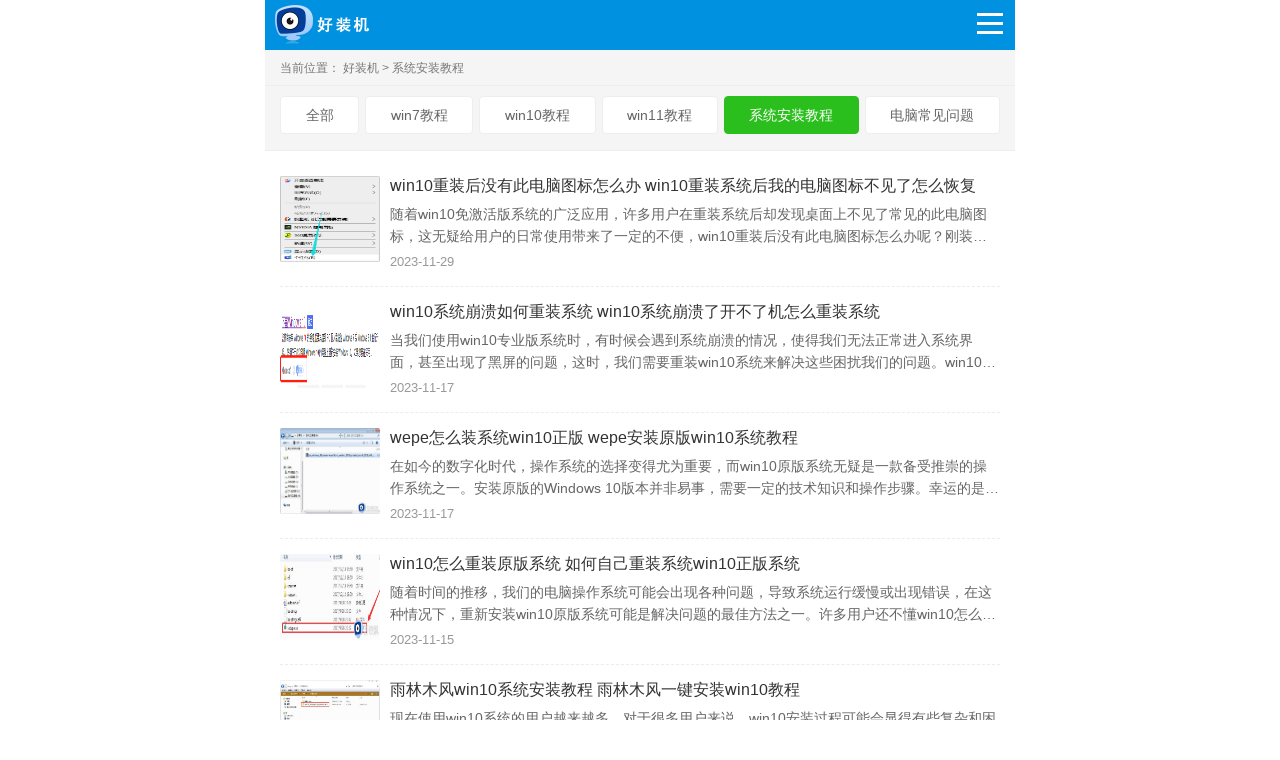

--- FILE ---
content_type: text/html; charset=utf-8
request_url: https://m.haozhuangji.com/xtjc/xtazjc/
body_size: 6209
content:
<!DOCTYPE html>
<html>
	<head>
		<meta charset="UTF-8">
		<meta name="viewport" content="width=device-width, initial-scale=1.0, maximum-scale=1.0, user-scalable=0">
		<meta name="applicable-device" content="mobile" />
		<meta name="apple-mobile-web-app-capable" content="yes">
		<meta name="apple-mobile-web-app-status-bar-style" content="black">
		<meta name="format-detection" content="telephone=no">		
		<title>系统安装教程_笔记本怎么重装系统_电脑一键重装系统_好装机</title>		
		<meta name="keywords" content="系统安装教程,笔记本怎么重装系统,电脑一键重装系统"/>
		<meta name="description" content="好装机系统安装教程栏目教大家电脑系统安装方法，比如笔记本怎么重装系统，电脑一键重装系统，怎么安装双系统等，让电脑小白也能学会自己安装win10/win7等系统。"/>
		<link type="text/css" rel="stylesheet" href="https://www.haozhuangji.com/statics/mobile/css/mobile.css">		
		<link rel="canonical" href="https://www.haozhuangji.com/xtjc/xtazjc/" />		
	</head>

		<body>
			<div class="header">
			<div class="head-top">
				<a href="/" class="logo"></a>
				<a href="javascript:void(0)" class="nav-btn"><span></span></a>
			</div>
			<div class="nav-list cl">
				<ul>
					<li><a  href="/xtjc/">系统教程</a></li>
					<li><a  href="/win7/">win7系统</a></li>
					<li><a  href="/win10/">win10系统</a></li>
					<li><a  href="/win11/">win11系统</a></li>
					<li><a  href="/helpcenter/">帮助中心</a></li>
					
				</ul>
			</div>
		</div><div class="part-gray cl">
			<div class="location">
				<p>
					当前位置：
					<a href="/">好装机</a>系统安装教程</p>
			</div>

			<div class="subtype-box">
				<div class="sub-nav cl">
					<a href="https://m.haozhuangji.com/xtjc/">全部</a>
											<a href="https://m.haozhuangji.com/xtjc/win7/" >win7教程</a>
											<a href="https://m.haozhuangji.com/xtjc/win10/" >win10教程</a>
											<a href="https://m.haozhuangji.com/xtjc/win11/" >win11教程</a>
											<a href="https://m.haozhuangji.com/xtjc/xtazjc/"  class="cur" >系统安装教程</a>
											<a href="https://m.haozhuangji.com/xtjc/dnwt/" >电脑常见问题</a>
						
				</div>
			</div>
		</div>

		<div class="sys-list2 cl">
			<!--20条数据-->
			<ul class="cl">
														<li>
						<a href="https://m.haozhuangji.com/xtjc/173637416.html" title="win10重装后没有此电脑图标怎么办 win10重装系统后我的电脑图标不见了怎么恢复" rel="nofollow" class="link-ico">
							<img src="https://img.haozhuangji.com/upload/image/2023112229/1345/1701236704786964769101.jpg" alt="win10重装后没有此电脑图标怎么办 win10重装系统后我的电脑图标不见了怎么恢复">
						</a>
						<div class="inf">
							<a href="https://m.haozhuangji.com/xtjc/173637416.html" class="link-name">win10重装后没有此电脑图标怎么办 win10重装系统后我的电脑图标不见了怎么恢复</a>
							<p class="txt">随着win10免激活版系统的广泛应用，许多用户在重装系统后却发现桌面上不见了常见的此电脑图标，这无疑给用户的日常使用带来了一定的不便，win10重装后没有此电脑图标怎么办呢？刚装好的win10系统默认没有此电脑图标，需要手动设置显示出来，本文将为大家介绍win10重装系统后我的电脑图标不见了怎么恢复的方法。</p>
							<p class="time">2023-11-29</p>
						</div>
					</li>
										<li>
						<a href="https://m.haozhuangji.com/xtjc/115336405.html" title="win10系统崩溃如何重装系统 win10系统崩溃了开不了机怎么重装系统" rel="nofollow" class="link-ico">
							<img src="https://img.haozhuangji.com/upload/image/2023112209/1845/169952670613630623489.png" alt="win10系统崩溃如何重装系统 win10系统崩溃了开不了机怎么重装系统">
						</a>
						<div class="inf">
							<a href="https://m.haozhuangji.com/xtjc/115336405.html" class="link-name">win10系统崩溃如何重装系统 win10系统崩溃了开不了机怎么重装系统</a>
							<p class="txt">当我们使用win10专业版系统时，有时候会遇到系统崩溃的情况，使得我们无法正常进入系统界面，甚至出现了黑屏的问题，这时，我们需要重装win10系统来解决这些困扰我们的问题。win10系统崩溃如何重装系统呢？接下来让我们来探讨一下win10系统崩溃了开不了机怎么重装系统的方法。</p>
							<p class="time">2023-11-17</p>
						</div>
					</li>
										<li>
						<a href="https://m.haozhuangji.com/xtjc/101136384.html" title="wepe怎么装系统win10正版 wepe安装原版win10系统教程" rel="nofollow" class="link-ico">
							<img src="https://img.haozhuangji.com/upload/image/2023112216/1845/170013150478489143241.png" alt="wepe怎么装系统win10正版 wepe安装原版win10系统教程">
						</a>
						<div class="inf">
							<a href="https://m.haozhuangji.com/xtjc/101136384.html" class="link-name">wepe怎么装系统win10正版 wepe安装原版win10系统教程</a>
							<p class="txt">在如今的数字化时代，操作系统的选择变得尤为重要，而win10原版系统无疑是一款备受推崇的操作系统之一。安装原版的Windows 10版本并非易事，需要一定的技术知识和操作步骤。幸运的是，有了wepe软件的帮助，我们可以简化这一过程。wepe怎么装系统win10正版呢？下面将为大家详细介绍wepe安装原版win10系统教程。</p>
							<p class="time">2023-11-17</p>
						</div>
					</li>
										<li>
						<a href="https://m.haozhuangji.com/xtjc/160736213.html" title="win10怎么重装原版系统 如何自己重装系统win10正版系统" rel="nofollow" class="link-ico">
							<img src="https://img.haozhuangji.com/upload/image/2023112215/1545/1700034305487836479523.png" alt="win10怎么重装原版系统 如何自己重装系统win10正版系统">
						</a>
						<div class="inf">
							<a href="https://m.haozhuangji.com/xtjc/160736213.html" class="link-name">win10怎么重装原版系统 如何自己重装系统win10正版系统</a>
							<p class="txt">随着时间的推移，我们的电脑操作系统可能会出现各种问题，导致系统运行缓慢或出现错误，在这种情况下，重新安装win10原版系统可能是解决问题的最佳方法之一。许多用户还不懂win10怎么重装原版系统，在本文中，我们将介绍如何自己重装系统win10正版系统的教程。</p>
							<p class="time">2023-11-15</p>
						</div>
					</li>
										<li>
						<a href="https://m.haozhuangji.com/xtjc/112035815.html" title="雨林木风win10系统安装教程 雨林木风一键安装win10教程" rel="nofollow" class="link-ico">
							<img src="https://img.haozhuangji.com/upload/image/2023112209/1845/1699526703841135702a.jpg" alt="雨林木风win10系统安装教程 雨林木风一键安装win10教程">
						</a>
						<div class="inf">
							<a href="https://m.haozhuangji.com/xtjc/112035815.html" class="link-name">雨林木风win10系统安装教程 雨林木风一键安装win10教程</a>
							<p class="txt">现在使用win10系统的用户越来越多，对于很多用户来说，win10安装过程可能会显得有些复杂和困难，好在雨林木风win10系统安装步骤并不复杂，雨林木风win10系统安装教程通过图文步骤为用户提供了一步步的安装指导，帮助用户轻松完成系统的安装。接下来就一起来看看雨林木风一键安装win10教程。</p>
							<p class="time">2023-11-10</p>
						</div>
					</li>
										<li>
						<a href="https://m.haozhuangji.com/xtjc/095835803.html" title="win10官方安装教程u盘安装步骤 用u盘安装win10系统安装教程图解" rel="nofollow" class="link-ico">
							<img src="https://img.haozhuangji.com/upload/image/2023112209/1845/169952670613630623489.png" alt="win10官方安装教程u盘安装步骤 用u盘安装win10系统安装教程图解">
						</a>
						<div class="inf">
							<a href="https://m.haozhuangji.com/xtjc/095835803.html" class="link-name">win10官方安装教程u盘安装步骤 用u盘安装win10系统安装教程图解</a>
							<p class="txt">电脑是我们生活中不可或缺的工具之一，而操作系统作为电脑的灵魂，其选择和安装对于电脑的使用体验至关重要。win10官方系统作为目前最新且功能强大的操作系统之一，备受用户追捧。很多人对于win10官方安装教程u盘安装步骤并不了解，本文将为大家详细介绍如何用u盘安装win10系统安装教程图解，帮助大家轻松掌握安装步骤。</p>
							<p class="time">2023-11-10</p>
						</div>
					</li>
										<li>
						<a href="https://m.haozhuangji.com/xtjc/173232417.html" title="如何硬盘安装win10系统 硬盘安装器安装win10图文步骤" rel="nofollow" class="link-ico">
							<img src="https://img.haozhuangji.com/upload/2023/09/27/1731/169580711164107548120.png" alt="如何硬盘安装win10系统 硬盘安装器安装win10图文步骤">
						</a>
						<div class="inf">
							<a href="https://m.haozhuangji.com/xtjc/173232417.html" class="link-name">如何硬盘安装win10系统 硬盘安装器安装win10图文步骤</a>
							<p class="txt">现在越来越多的小伙伴选择安装主流的win10系统64位，大部分的安装教程都是需要使用u盘等工具，有些用户觉得麻烦打算直接硬盘安装，但是又不懂如何硬盘安装win10系统，其实我们可以使用硬盘安装工具nt6 hdd installer来安装，下面就来学习下硬盘安装器安装win10图文步骤。</p>
							<p class="time">2023-09-27</p>
						</div>
					</li>
										<li>
						<a href="https://m.haozhuangji.com/xtjc/140429453.html" title="win11系统安装出错的修复方法 win11安装时错误怎么办" rel="nofollow" class="link-ico">
							<img src="https://img.haozhuangji.com/upload/2023/08/28/1401/16932025012915375433.png" alt="win11系统安装出错的修复方法 win11安装时错误怎么办">
						</a>
						<div class="inf">
							<a href="https://m.haozhuangji.com/xtjc/140429453.html" class="link-name">win11系统安装出错的修复方法 win11安装时错误怎么办</a>
							<p class="txt">在win11操作系统推出之后已经过去了很长的时间，很多用户都将自己的电脑系统升级成了win11操作系统，或者直接安装win11操作系统，但是有些用户在安装win11电脑的时候却发现安装出错了，今天小编就教大家win11系统安装出错的修复方法，如果你刚好遇到这个问题，跟着小编一起来操作吧。</p>
							<p class="time">2023-08-28</p>
						</div>
					</li>
										<li>
						<a href="https://m.haozhuangji.com/xtjc/134728276.html" title="如何绕过tpm限制安装win11系统 win11怎么绕过tmp进行安装方法" rel="nofollow" class="link-ico">
							<img src="https://img.haozhuangji.com/upload/image/2023082215/1245/1692074703374461498363.jpg" alt="如何绕过tpm限制安装win11系统 win11怎么绕过tmp进行安装方法">
						</a>
						<div class="inf">
							<a href="https://m.haozhuangji.com/xtjc/134728276.html" class="link-name">如何绕过tpm限制安装win11系统 win11怎么绕过tmp进行安装方法</a>
							<p class="txt">微软对于安装win11正式版提出了严格的限制，其中之一就是必须拥有TPM（可信平台模块）2.0芯片。这导致了许多不符合要求的设备无法升级到Win11系统。一些技术爱好者尝试绕过TPM限制，以便在不满足硬件要求的计算机上安装Win11。如何绕过tpm限制安装win11系统？我们可以借助注册表来实现，下面就来学习win11怎么绕过tmp进行安装方法。</p>
							<p class="time">2023-08-15</p>
						</div>
					</li>
										<li>
						<a href="https://m.haozhuangji.com/xtjc/162028189.html" title="优启通u盘装win7系统教程图解 优启通u盘装系统教程win7" rel="nofollow" class="link-ico">
							<img src="https://img.haozhuangji.com/upload/2023/08/14/1620/1692001240014949361016.jpg" alt="优启通u盘装win7系统教程图解 优启通u盘装系统教程win7">
						</a>
						<div class="inf">
							<a href="https://m.haozhuangji.com/xtjc/162028189.html" class="link-name">优启通u盘装win7系统教程图解 优启通u盘装系统教程win7</a>
							<p class="txt">优启通是装机人员比较常用的一款u盘启动盘制作工具，可以按照各种版本的windows系统。用户打算使用EasyU优启通来安装win7旗舰版系统，但是找不到优启通u盘装win7系统教程图解，于是就来找小编咨询具体的安装步骤，所以本文小编就来和大家介绍优启通u盘装系统教程win7。</p>
							<p class="time">2023-08-14</p>
						</div>
					</li>
										<li>
						<a href="https://m.haozhuangji.com/xtjc/113128119.html" title="苹果电脑安装win11操作系统的方法 怎么在苹果电脑上安装win11系统" rel="nofollow" class="link-ico">
							<img src="https://img.haozhuangji.com/upload/2023/08/14/1131/169198389634918269229.png" alt="苹果电脑安装win11操作系统的方法 怎么在苹果电脑上安装win11系统">
						</a>
						<div class="inf">
							<a href="https://m.haozhuangji.com/xtjc/113128119.html" class="link-name">苹果电脑安装win11操作系统的方法 怎么在苹果电脑上安装win11系统</a>
							<p class="txt">我们平时在使用电脑的时候都会选择使用mac电脑的苹果系统以及其他电脑的windows系统，但是有些用户由于工作需要，想要在苹果电脑上安装win11系统来使用双系统，却不知道具体的安装步骤，今天小编就教大家苹果电脑安装win11操作系统的方法，如果你刚好遇到这个问题，跟着小编一起来操作吧。</p>
							<p class="time">2023-08-14</p>
						</div>
					</li>
										<li>
						<a href="https://m.haozhuangji.com/xtjc/172328007.html" title="鸿蒙系统PC版安装教程详解 如何在普通电脑上安装鸿蒙系统" rel="nofollow" class="link-ico">
							<img src="https://img.haozhuangji.com/upload/image/2023082207/1445/1691390702924778787188.jpg" alt="鸿蒙系统PC版安装教程详解 如何在普通电脑上安装鸿蒙系统">
						</a>
						<div class="inf">
							<a href="https://m.haozhuangji.com/xtjc/172328007.html" class="link-name">鸿蒙系统PC版安装教程详解 如何在普通电脑上安装鸿蒙系统</a>
							<p class="txt">鸿蒙系统PC版安装教程详解，鸿蒙系统作为华为自主研发的操作系统，备受关注和期待，由于其目前仅面向华为设备，对于普通电脑用户而言，安装鸿蒙系统一直是一个难题。近日，有技术人员分享了一份详细的鸿蒙系统PC版安装教程，接下来就一起来了解如何在普通电脑上安装鸿蒙系统的方法。</p>
							<p class="time">2023-08-11</p>
						</div>
					</li>
										<li>
						<a href="https://m.haozhuangji.com/xtjc/111427371.html" title="win10补丁无法卸载导致打印机驱动安装失败怎么办" rel="nofollow" class="link-ico">
							<img src="https://img.haozhuangji.com/upload/2023/0807/20230807111621887.jpg" alt="win10补丁无法卸载导致打印机驱动安装失败怎么办">
						</a>
						<div class="inf">
							<a href="https://m.haozhuangji.com/xtjc/111427371.html" class="link-name">win10补丁无法卸载导致打印机驱动安装失败怎么办</a>
							<p class="txt">win10补丁无法卸载导致打印机驱动安装失败怎么办，在使用win10精简版系统时，会遇到无法卸载补丁导致打印机驱动安装失败的情况，当我们尝试卸载补丁后，却发现无法成功安装打印机驱动时，我们应该如何解决呢？在这篇文章中，无论您是遇到了无法卸载补丁导致打印机驱动安装失败的问题，还是卸载补丁后无法安装打印机驱动的困扰，本文都将为您提供有用的建议。</p>
							<p class="time">2023-08-07</p>
						</div>
					</li>
										<li>
						<a href="https://m.haozhuangji.com/xtjc/101627169.html" title="kb4474419补丁安装步骤 kb4474419补丁安装教程" rel="nofollow" class="link-ico">
							<img src="https://img.haozhuangji.com/upload/image/2023082203/1845/1691059503374778586239.jpg" alt="kb4474419补丁安装步骤 kb4474419补丁安装教程">
						</a>
						<div class="inf">
							<a href="https://m.haozhuangji.com/xtjc/101627169.html" class="link-name">kb4474419补丁安装步骤 kb4474419补丁安装教程</a>
							<p class="txt">电脑操作系统都需要经常安装补丁，因为它能够修复系统中的漏洞和错误，提高系统的稳定性和安全性，而kb4474419补丁作为Windows操作系统的一个重要更新，也不例外。本文将介绍kb4474419补丁安装步骤，帮助用户正确地进行补丁安装，以保障系统的正常运行和数据的安全性。接下来，我们将为大家详细介绍kb4474419补丁的安装过程。</p>
							<p class="time">2023-08-04</p>
						</div>
					</li>
										<li>
						<a href="https://m.haozhuangji.com/xtjc/151023929.html" title="无法启动windows firewall服务1079如何解决 无法启动windows firewall服务1079解决方法" rel="nofollow" class="link-ico">
							<img src="https://img.haozhuangji.com/upload/2023/06/28/1409/16879325810437123050.png" alt="无法启动windows firewall服务1079如何解决 无法启动windows firewall服务1079解决方法">
						</a>
						<div class="inf">
							<a href="https://m.haozhuangji.com/xtjc/151023929.html" class="link-name">无法启动windows firewall服务1079如何解决 无法启动windows firewall服务1079解决方法</a>
							<p class="txt">电脑使用一年半载之后，难免会遇上各种小问题，近期，有网友反馈电脑无法启动windows firewall服务，并且提示错误1079：此服务的账户不同于运行于同一进程上的其他服务的账户，给操作带来一定影响，怎么办？接下去来分享一下具体解决方法。</p>
							<p class="time">2023-06-28</p>
						</div>
					</li>
										<li>
						<a href="https://m.haozhuangji.com/xtjc/180923758.html" title="大白菜启动盘怎么进入pe界面 电脑开机怎么进入大白菜pe系统" rel="nofollow" class="link-ico">
							<img src="https://img.haozhuangji.com/upload/2023/06/26/1809/168777414783326678257.jpg" alt="大白菜启动盘怎么进入pe界面 电脑开机怎么进入大白菜pe系统">
						</a>
						<div class="inf">
							<a href="https://m.haozhuangji.com/xtjc/180923758.html" class="link-name">大白菜启动盘怎么进入pe界面 电脑开机怎么进入大白菜pe系统</a>
							<p class="txt">现在许多用户都学会自己使用u盘启动盘来给电脑装系统，比如大白菜启动盘就是比较常用的工具之一，制作好大白菜启动盘之后就要让电脑进pe。许多用户还不清楚大白菜启动盘怎么进入pe界面，其实电脑都支持快捷键来选择启动盘，下面就来学习下电脑开机怎么进入大白菜pe系统。</p>
							<p class="time">2023-06-26</p>
						</div>
					</li>
										<li>
						<a href="https://m.haozhuangji.com/xtjc/134922228.html" title="在哪关闭windows安全中心警报 彻底关闭windows安全中心警报的方法步骤" rel="nofollow" class="link-ico">
							<img src="https://img.haozhuangji.com/upload/2023/06/05/1149/168593698165322831537.png" alt="在哪关闭windows安全中心警报 彻底关闭windows安全中心警报的方法步骤">
						</a>
						<div class="inf">
							<a href="https://m.haozhuangji.com/xtjc/134922228.html" class="link-name">在哪关闭windows安全中心警报 彻底关闭windows安全中心警报的方法步骤</a>
							<p class="txt">电脑windows系统总弹出安全中心警报，提示一两次就可以了，如果每天都频繁弹出让人感到反感，在哪可以关闭windows安全中心警报？出现这种情况一般是防火墙为了安全提醒你打开重新启用，想要关闭windows安全中心警报提示，一起阅读下文步骤操作。</p>
							<p class="time">2023-06-05</p>
						</div>
					</li>
										<li>
						<a href="https://m.haozhuangji.com/xtjc/111119337.html" title="笔记本电脑重装系统怎么操作 新手如何重装笔记本电脑系统" rel="nofollow" class="link-ico">
							<img src="https://img.haozhuangji.com/upload/2020/1217/20201217105751769.png" alt="笔记本电脑重装系统怎么操作 新手如何重装笔记本电脑系统">
						</a>
						<div class="inf">
							<a href="https://m.haozhuangji.com/xtjc/111119337.html" class="link-name">笔记本电脑重装系统怎么操作 新手如何重装笔记本电脑系统</a>
							<p class="txt">对于一些刚接触笔记本电脑的用户来说，难免也会遇到系统运行出现故障需要进行重装的情况，今天小编就给大家带来笔记本电脑重装系统怎么操作，如果你刚好遇到这个问题，跟着小编一起来操作吧。</p>
							<p class="time">2023-04-23</p>
						</div>
					</li>
										<li>
						<a href="https://m.haozhuangji.com/xtjc/111218934.html" title="怎么从windows7升级到windows10 升级系统win7到win10的方法" rel="nofollow" class="link-ico">
							<img src="https://img.haozhuangji.com/upload/2023/04/17/1107/168170084792757824012.png" alt="怎么从windows7升级到windows10 升级系统win7到win10的方法">
						</a>
						<div class="inf">
							<a href="https://m.haozhuangji.com/xtjc/111218934.html" class="link-name">怎么从windows7升级到windows10 升级系统win7到win10的方法</a>
							<p class="txt">因为windows7系统已经停止服务了，很多人担心使用的过程中不安全，所以就想要升级到windows10系统，可是很多人不清楚怎么从windows7升级到windows10，可以到网上下载windows10镜像文件来进行安装，今天就由小编个大家讲述一下升级系统win7到win10的方法吧。</p>
							<p class="time">2023-04-17</p>
						</div>
					</li>
										<li>
						<a href="https://m.haozhuangji.com/xtjc/114917407.html" title="如何制作u盘pe启动盘 如何用u盘制作pe启动系统" rel="nofollow" class="link-ico">
							<img src="https://img.haozhuangji.com/upload/2023/03/16/1148/167893852351254753940.png" alt="如何制作u盘pe启动盘 如何用u盘制作pe启动系统">
						</a>
						<div class="inf">
							<a href="https://m.haozhuangji.com/xtjc/114917407.html" class="link-name">如何制作u盘pe启动盘 如何用u盘制作pe启动系统</a>
							<p class="txt">电脑时间长了就会出现问题，所以我们平时就要自己准备好一个u盘启动盘，在遇到系统故障时可以用来维护系统。现在更多的是制作pe启动盘，许多用户手上有u盘，但是不知道如何制作u盘pe启动盘，其实方法不难，比如可以使用纯净的微pe工具箱来一键制作，下面小编就来和大家分享如何用u盘制作pe启动系统的方法。</p>
							<p class="time">2023-03-16</p>
						</div>
					</li>
										

			</ul>
			<div class="page-num">
				<a class="a1">64条</a> <a href="/xtjc/xtazjc/" class="a1">上一页</a> <span>1</span> <a href="/xtjc/xtazjc/list_2.html">2</a> <a href="/xtjc/xtazjc/list_3.html">3</a> <a href="/xtjc/xtazjc/list_4.html">4</a> <a href="/xtjc/xtazjc/list_2.html" class="a1">下一页</a>			</div>
		</div>
		<div class="footer">
			<p>Copyright @ 2011 好装机</p>
</div>
<script src="https://cdn.staticfile.org/jquery/1.11.3/jquery.min.js"></script>
<script src="https://www.haozhuangji.com/statics/mobile/js/common.js"></script>
<script>
var _hmt = _hmt || [];
(function() {
  var hm = document.createElement("script");
  hm.src = "https://hm.baidu.com/hm.js?b3ede7db4d9d7465501d66172b318fd8";
  var s = document.getElementsByTagName("script")[0]; 
  s.parentNode.insertBefore(hm, s);
})();
</script>
<script>
(function(){
    var bp = document.createElement('script');
    bp.src = 'http://push.zhanzhang.baidu.com/push.js';
    var s = document.getElementsByTagName("script")[0];
    s.parentNode.insertBefore(bp, s);
})();
</script>	</body>

</html>

--- FILE ---
content_type: text/css
request_url: https://www.haozhuangji.com/statics/mobile/css/mobile.css
body_size: 5966
content:
/*基本样式*/
* { -moz-box-sizing: border-box; -webkit-box-sizing: border-box; box-sizing: border-box; }

body, dl, dd, p, form, h1, h2, h3, h4, h5, h6 { margin: 0; }

h1, h2, h3, h4, h5, h6 { font-weight: normal; }

ul,li { margin: 0; padding: 0; list-style-type: none; }

em, i { font-style: normal; }

table { border-collapse: collapse; border-spacing: 0; }

a { color: inherit; text-decoration: none; outline: none; }

img { border: 0; display: inline-block; vertical-align: top; font-size: 0; }

input, select, button, textarea { font-family: inherit; outline: 0; margin: 0; color: inherit; -webkit-appearance: none; }


input::-webkit-search-decoration, input::-webkit-search-cancel-button { display: none; }

input::-webkit-input-placeholder { color: #999; }


body { font-family: "-apple-system-font", "Helvetica Neue", "Helvetica", "sans-serif"; font-size: 14px; color: #3f4140; -webkit-tap-highlight-color: transparent;-webkit-text-size-adjust: 100%; }

html {font-size:625%;}
body {font-size: 0.14rem;line-height: 1.5;    font-family:  '\5FAE\8F6F\96C5\9ED1',Arial,'\5B8B\4F53',sans-serif;    outline: 0;color: #333;}

body {min-width: 320px;    min-height: 100%;    max-width: 750px;font-size: 0.14rem;margin:0 auto }

a{color: #333}
a:hover{color: #0092e0;}
.cl:after,.wrapper:after{content:" ";display:block;height:0;clear:both;visibility:hidden}
*html .cl{height:1%}
.header-nav .nav,.dot-list li{display: -webkit-box;    display: -webkit-flex;    display: flex;}
.header-top{justify-content : space-between}
.nav a,.dot-list li a{-webkit-box-flex: 1;    -webkit-flex: 1;    flex: 1;}



.header,.footer,.header-nav{width:100%;}
.wrapper{width:100%}



.header{position: relative;left: 0;top: 0;z-index: 8;width: 100%;transition: top 0.5s;-moz-transition: top 0.5s;-webkit-transition: top 0.5s;-o-transition: top 0.5s;}
.header .head-top{height:0.5rem;padding: 0.05rem 0.1rem;background: #0092e0;position: relative;width: 100%;}
.header .head-top .logo{float: left; width:1.3rem;height: 0.4rem;background: url(../images/logo.png) no-repeat;background-size: auto 0.4rem;}
.nav-btn{width: 0.5rem;;height: 100%;position: absolute;right: 0;top: 0;z-index: 6;}
.nav-btn::before, .nav-btn::after, .nav-btn span{width: 0.26rem;height: 0.03rem;background: #fff;position: absolute;right:0.12rem;}
.nav-btn::before{content: "";top: 0.13rem;}
.nav-btn span{top: 0.22rem;display: block;}
.nav-btn::after{content: " ";top: 0.31rem;}


.nav-btn.on::before{border: 0px;width: 26px;height: 3px;background: #fff;transform: rotate(45deg);-moz-transform: rotate(45deg);-webkit-transform: rotate(45deg);-o-transform: rotate(45deg);top: 0.22rem;}
.nav-btn.on span{width: 0;height: 0;}
.nav-btn.on::after{width: 0.26rem;height:0.03rem;background: #fff;left: 0.11rem;top:0.22rem;transform: rotate(-45deg);-moz-transform: rotate(-45deg);-webkit-transform: rotate(-45deg);-o-transform: rotate(-45deg);}

.nav-list{ width:100%;    background:#fff; border-bottom:0.03rem #199ce2 solid;line-height:0.55rem; font-size:0.18rem;display:none  }
.nav-list ul{ width:100%; float:left; }
.nav-list ul li{ width:49.9%; float:left; overflow:hidden}
.nav-list ul li:nth-child(even) a{ ;border-right:0}
.nav-list ul li a{ width:100%; text-align:center; display:block; border:1px #ddd solid;border-top:0;border-left:0;color:#333}
.nav-list ul li a:hover,.nav-list ul li a:visited{ background:#f5f5f5}




.banner{width: 100%;padding:0.2rem  0.2rem 0.3rem;background: #0092e0;text-align: center;border-top:1px #199ce2 solid}
.banner img{width: 98%;}







.index-tab{height: 0.5rem;margin-bottom: 0.15rem;border-bottom: 1px #ededed solid;background: #fff;width: 100%;background: #f2faff;}
.index-tab li{text-align: center;float: left;line-height: 0.5rem;cursor: pointer;position: relative;}
.index-tab li span{line-height: 0.48rem;height:0.48rem;overflow:hidden;display:inline-block;font-size: 0.13rem;padding: 0 0.05rem;}
.index-tab li.on span{ color: #0092e0;font-weight: bold;}
.index-tab li.on:after{content:" ";width: 0.4rem; height: 0.03rem;border-radius:0.04rem;background:#0092e0;bottom: -0.01rem;left: 50%;position:absolute;margin-left: -0.2rem;}

.index-tab ul{display: -webkit-box;    display: -webkit-flex;    display: flex;height: 0.5rem;}
.index-tab ul li{flex-grow:1 }

.dot-list{ overflow: hidden;padding: 0 0.15rem 0.15rem; }
.dot-list li{  height:0.3rem; line-height:0.3rem;  overflow:hidden;margin-bottom: 0.05rem;}
.dot-list li a{color: #666;  overflow:hidden; display:block;white-space: nowrap;
    text-overflow: ellipsis;}
.dot-list li a:hover{color: #0092e0;}
.dot-list li span{color:#999; font-size:0.13rem; float:right;width: 0.6rem;text-align: right;}
.dot-list li:before{content: " ";float:left; background:#bbbbbb;  width:0.05rem; height:0.05rem;border-radius: 0.1rem; margin:0.13rem 0.1rem 0 0;}



.part-box{ }
.part-box + .part-box{ border-top:0.1rem #f5f5f5 solid;}
.padlf{padding: 0rem 0.15rem;line-height: 0.4rem;height: 0.4rem;border-bottom: 1px #ededed solid;border-left: 0.05rem #0092e0 solid;margin: 0.1rem 0 0;}
.sub-title{font-size:0.16rem;font-weight: bold;color: #3f4140;float: left;}
.padlf .btn-more{color: #999;float: right;}

.sys-list { padding:0rem 0.15rem; }

.sys-list ul li{ padding:0.15rem 0rem; border-bottom: 1px #ececec dashed;}
.sys-list ul li .link-ico{float:left;width:1.1rem;height: 0.7rem ;overflow: hidden;border-radius: 0.02rem;position: relative;z-index: 2;}
.sys-list ul li .link-ico img{width: 100%;height:100%;}
.sys-list ul li .inf{padding-left:1.2rem;min-height: 0.7rem ;position: relative; }
.sys-list ul li .link-name{font-size:0.15rem;line-height:0.22rem;display: block;height:0.44rem;overflow: hidden;text-overflow: ellipsis;    display: -webkit-box;    -webkit-box-orient: vertical;    -webkit-line-clamp: 2;}
.sys-list ul li .time{font-size: 0.13rem; color: #999;padding-top: 0.08rem;}
.sys-list ul li .time span{font-size: 0.13rem; color: #999;}
.sys-list ul li .time span + span:before {content: "/";display: inline-block;
    padding: 0 0.05rem;    font-size: 0.12rem;    color: #ddd;}
.sys-list ul li .btn{width: 0.80rem;height: 0.28rem;position: absolute;right:0;bottom: 0;background: #16a2eb;border-radius: 0.02rem;text-align: center;color: #fff;line-height: 0.28rem;}

.footer{padding:0.15rem 0.15rem;text-align: center;background: #f5f5f5;color: #999;}
.footer a{padding: 0 0.15rem; line-height: 0.3rem;}
.footer a + a{border-left: 1px #ccc solid;}
.goto-top{background: rgba(0, 0, 0, 0.5);width:0.4rem;height: 0.4rem;position: fixed;bottom: 0.5rem;right: 0.1rem;z-index: 99;display: none;border-radius: 0.1rem;}
.goto-top a{background: url(../images/gtp.png) bottom no-repeat;width: 100%;height: 0.4rem;display: block;background-size: 0.4rem auto;cursor: pointer;}




.location{color: #777; line-height: 0.36rem;height:0.36rem;padding:0rem 0.15rem;border-bottom: 1px #ededed solid;margin-bottom: 0.1rem;font-size: 0.12rem;overflow: hidden;}
.location a{display: inline-block;color: #777;}
.location a:after{content: ">";padding: 0 0.03rem;color: #777;}

 .type-box{background: #f2f2f2;display: none; -moz-transition: all 0.2s; -o-transition: all 0.2s; -webkit-transition: all 0.2s; transition: all 0.2s;}
.type-list { padding: 0.1rem 0;}
.type-list li{float: left; width: 25%;padding: 0.1rem 0.1rem;}
.type-list a {height: 0.3rem; line-height: 0.3rem;  background: #dbdbdb; color: #686b6a; text-align: center; overflow: hidden;  border-radius: 0.05rem;display: block;}
.type-list a:active { box-shadow: inset 0 3px 5px rgba(0, 0, 0, 0.125); }

.part-gray {    background: #f5f5f5;    border-bottom: solid 1px #ededed;}

.subtype-box{position: relative;padding-bottom: 0.1rem;}
.subtype-box .btn-arrow{position: absolute;z-index: 2;right: 0;bottom: 0.1rem;height: 0.46rem;background: #f5f5f5; width: 0.5rem;}

.subtype-box .btn-arrow i{ display: inline-block; *display: inline; *zoom: 1; vertical-align: middle;}

.sub-nav {padding: 0rem 0.12rem 0rem;}
.sub-nav a {    text-align: center;    float: left;    padding: 0 0.1rem;    line-height: 0.36rem;    margin:0 0.03rem 0.06rem;background: #fff;    color: #666;    border: 1px #eee solid;    border-radius: 0.04rem;   overflow: hidden;}
 .sub-nav a.cur, .sub-nav a:hover {    background: #2abf1d;    color: #fff;border-color: #2abf1d;}   
 

 .sub-nav{display: -webkit-flex;display: flex;flex-direction: row;flex-wrap: wrap;justify-content: flex-start;}
 .sub-nav a{flex-grow: 1;}
 
 .sub-nav.sys{height: 0.86rem;overflow: hidden;}
 
 .subtype-box .btn-arrow.on{position: relative;right: 0;float: right;    bottom: 0;}
.sub-nav.on{height: auto;}
 
.subtype-box .btn-arrow .arrow-down{ margin-left: 0.2rem;margin-top: 0.16rem; width: 0.1rem; height: 0.1rem; border-right: 2px solid #2abf1d; border-bottom: 2px solid #2abf1d; -moz-transition: all 0.2s; -o-transition: all 0.2s; -webkit-transition: all 0.2s; transition: all 0.2s; }

.subtype-box .btn-arrow.on  .arrow-down{transform: translateY(20%) rotate(225deg);}

 
 
 
 

.sys-list2 { padding:0.1rem 0.15rem; }

.sys-list2 ul li{ padding:0.15rem 0rem; border-bottom: 1px #ececec dashed;}
.sys-list2 ul li .link-ico{float:left;width:1rem;height: 0.86rem ;overflow: hidden;border-radius: 0.02rem;}
.sys-list2 ul li .link-ico img{width: 100%;height:100%;}
.sys-list2 ul li .inf{padding-left:1.1rem;min-height: 0.86rem }
.sys-list2 ul li .link-name{font-size:0.16rem;line-height:0.2rem;display: block;height:0.22rem;overflow: hidden;margin-bottom: 0.05rem;}
.sys-list2 ul li .txt{font-size: 0.14rem; color: #666;line-height: 0.22rem;overflow: hidden;}
.sys-list2 ul li .time {font-size: 0.13rem; color: #999;padding-top: 0.05rem;}
.sys-list2 ul li .txt{text-overflow: ellipsis;    display: -webkit-box;    -webkit-box-orient: vertical;    -webkit-line-clamp: 2;}
.sys-list2 ul li .time span{font-size: 0.13rem; color: #999;}
.sys-list2 ul li .time span + span:before {content: "/";display: inline-block;
    padding: 0 0.05rem;    font-size: 0.12rem;    color: #ddd;}

.page-num{width: 100%;margin: 0.1rem auto;text-align: center;overflow: hidden;}
.page-num a{color: #666666;margin:0.02rem;padding:0.05rem 0.1rem;background: #fff;border: 0.01rem solid #E2E2E2;display: inline-block;border-radius: 0.04rem;}

.page-num a.on,.page-num a:hover{background: #0092E0;border: 1px solid #0092E0;color: #fff;text-decoration: none;}

.article-box{padding:0.15rem 0.15rem;}
.article-title{}
.article-title .title{font-size:0.18rem;text-align: center;color: #333;font-weight: bold;}
.article-title .time{border-bottom: 1px dashed #ddd;color: #999;text-align: center;padding: 0.1rem 0;}
.article-title .time span{padding: 0 0.1rem;font-size: 0.13rem;}
.article-desc{color:#444; line-height:0.3rem;padding: 0.15rem 0;overflow: hidden; }
.article-desc .title,.article-desc h3{ display: block;  color: #555; font-weight: bold;position: relative; padding: 0 0 0 0.3rem; font-weight: 700; text-indent: 0; margin: 0.2rem 0 0.05rem;  border-bottom: 1px solid #efefef; background: url(../images/dot.png) left center no-repeat;background-size:auto 0.22rem;color: #333;}
.article-desc img{display: block;margin:0.1rem auto;max-width: 100%;}
.article-desc a{color: #39f;padding: 0 0.05rem;text-decoration: underline;}
.article-con{padding: 0.15rem;}
.article-box .article-con{padding: 0.15rem 0;}
.article-other .article-more{ line-height:0.35rem; color: #0092e0; cursor: pointer;text-align: center;padding: 0.1rem 0;}
.article-other .article-more span,.article-other .article-more i{ display: inline-block; *display: inline; *zoom: 1; vertical-align: middle;}
.arrow-down{ display: inline-block; vertical-align: 0; color: inherit;  -moz-transform: rotate(-45deg); -ms-transform: rotate(-45deg); -webkit-transform: rotate(-45deg); transform: rotate(-45deg); }
.arrow-down {-moz-transform: translateY(-30%) rotate(45deg);    -ms-transform: translateY(-30%) rotate(45deg);    -webkit-transform: translateY(-30%) rotate(45deg);    transform: translateY(-30%) rotate(45deg);
}

.article-other .article-more .arrow-down{ margin-left: 0.1rem; width: 0.1rem; height: 0.1rem; border-right: 2px solid #0092e0; border-bottom: 2px solid #0092e0; -moz-transition: all 0.2s; -o-transition: all 0.2s; -webkit-transition: all 0.2s; transition: all 0.2s; }

.article-other .article-more.on  .arrow-down{transform: translateY(20%) rotate(225deg);}


.sys-box{padding:0rem  0.15rem 0.15rem;}
.sys-box .title { overflow: hidden; font-size: 0.18rem; color: #333; line-height:0.3rem; }
.sys-info{width: 100%;padding: 0.1rem 0;}

.sys-info .img-ico{float: left;width:1.4rem; height:1.1rem; margin-right: 20px;border-radius:0.04rem;overflow: hidden;}
.sys-info .img-ico img{width: 100%;height: 100%;}
.sys-info .info { overflow: hidden; }


.sys-info .info ul {overflow: hidden;}
.sys-info .info ul li {line-height:0.32rem;color: #666;}

.sys-box .btn-view{width: 100%;width: 100%;    text-align: center;
    color: #fff;    display: block;    line-height: 0.4rem;    border-radius: 0.04rem;    font-size: 0.15rem;background-color: #2abf1d;}

.sys-box .tag{text-align: center;padding: 0.1rem 0 0;color: #999;font-size: 0.12rem;}
 
.detail-tag{height: 0.5rem;border-bottom: 1px #eee solid;background: #fff;width: 100%;}
.detail-tag li{text-align: center;float: left;line-height: 0.5rem;cursor: pointer;}
.detail-tag li span{line-height: 0.48rem;height:0.5rem;overflow:hidden;display:inline-block;font-size: 0.16rem;padding: 0 0.05rem}
.detail-tag li.on span{border-bottom:2px solid #0092e0; color: #0092e0;font-weight: bold;}

.detail-tag ul{display: -webkit-box;    display: -webkit-flex;    display: flex;height: 0.5rem;}
.detail-tag ul li{flex-grow:1 }
.detail-tag.fixed {    position: fixed;   top: 0;    z-index: 999;background: #f2f2f2;border-bottom: 1px #ddd solid;-moz-transition: all 0.2s; -o-transition: all 0.2s; -webkit-transition: all 0.2s; transition: all 0.2s; }


.subtype-box.on{-moz-transition: all 0.2s; -o-transition: all 0.2s; -webkit-transition: all 0.2s; transition: all 0.2s;}



.error-404{margin: 0 auto;width: 100%;text-align: center;position: absolute;top:15%;left: 0;}
.error-404 .box{background: url(../images/404-bg.jpg) no-repeat;background-size:3rem auto;width: 3rem;margin: 0 auto;}
.error-404 .btn{padding: 1.1rem 0 0 0px;color: #777;font-size:0.16rem;}
.error-404 .btn p{padding-bottom: 0.1rem;text-align: center;}
.error-404 .btn a{color: #fff;background: #0092E0;border-radius:0.2rem;height: 0.3rem;display:inline-block;line-height: 0.3rem;padding: 0 0.2rem;margin-bottom: 0.05rem;width:40%}
.error-404 .btn a:hover{background-color: #1ea709;text-decoration: none;}


/*重装系统页面*/
.peo-num{font-size: 0.16rem;text-align: center;padding: 0.15rem;}
.peo-num em{color: #2abf1d;font-size: 0.24rem;font-weight: bold;display: inline-block;text-decoration: underline;padding: 0 5px;}


.pic-box2{}
.pic-box2 .pad{}
.pic-box2 .pic-1, .pic-box2 .pic-2, .pic-box2 .pic-3, .pic-box2 .pic-4{float: left;width:50%;text-align: center;padding: 0 0.15rem;}
.pic-box2 .pic-1 em, .pic-box2 .pic-2 em, .pic-box2 .pic-3 em, .pic-box2 .pic-4 em{display: inline-block;width: 1.1rem;height: 1.1rem;}
.pic-box2 .pic-1 h4, .pic-box2 .pic-2 h4, .pic-box2 .pic-3 h4, .pic-box2 .pic-4 h4{font-size: 0.22rem;line-height:0.4rem;padding-top: 0.05rem}
.pic-box2 .pic-1 p, .pic-box2 .pic-2 p, .pic-box2 .pic-3 p, .pic-box2 .pic-4 p{text-align: left;line-height: 0.24rem;color: #999;height: 1rem;overflow: hidden;}
.pic-box2 .pic-1 em{background: url(../images/p1.png) no-repeat;background-size: 100%; }
.pic-box2 .pic-2 em{background: url(../images/p2.png) no-repeat;background-size: 100%;}
.pic-box2 .pic-3 em{background: url(../images/p3.png) no-repeat;background-size: 100%;}
.pic-box2 .pic-4 em{background: url(../images/p4.png) no-repeat;background-size: 100%;}
.pic-box2 .tip{color: #f00;padding:0 0.15rem 0.2rem;font-size: 0.13rem;line-height: 0.24rem;}
.bg-gray{background: #f7f7f1;padding:0.3rem 0.15rem;}
.download{text-align: center;font-size: 0.2rem;color: #999;}
.download img{max-width: 100%;margin: 0.1rem 0;}
.download .btn-load{padding-top:0.2rem;}
.download .btn-load a{display: block;height: 0.7rem;text-indent: -99em;background: url(../images/btn1.png) center no-repeat;background-size:auto 100%;}
.download .btn-load a:hover{background: url(../images/btn2.png) center no-repeat;background-size:auto 100%;}
.step{padding:0.3rem 0.15rem;}
.step h3{height: 0.4rem;text-indent: -10em;overflow: hidden;background: url(../images/s1.png) no-repeat;background-size:auto 100%;display: block;}
.step .step-text{}
.step .step-text p{font-size: 0.15rem;line-height:0.3rem;padding-top: 0.15rem;}
.step .step-img{text-align: center;padding: 0.2rem 0;}
.step .step-img img{margin:0 auto;max-width:100%;}
.step-2 h3{background: url(../images/s2.png) no-repeat;background-size:auto 100%;display: block;}
.step-3 h3{background: url(../images/s3.png) no-repeat;background-size:auto 100%;display: block;}


/*2021-04-19-新增电脑问答模块*/
.fl{float: left}
.fr{float: right}
.wenda-tit{border-bottom: 2px solid #ededed;height: 46px;}
.wenda-tit .title{font-size: 22px;border-bottom: 2px solid #16a2eb;line-height: 46px;padding: 0 5px;float: left;font-weight: bold;}
.wenda-list{padding: 0rem 0.15rem 0.05rem;}
.wenda-list li {overflow: hidden;padding: 0.1rem 0px ; border-bottom: 1px dashed #e4e4e4;}
.wenda-list li:last-child{border: 0;}
.wenda-list li a{display:block;font-size: 0.15rem;line-height:0.24rem;padding-bottom: 0.1rem;}
.wenda-list li em{display:block;font-style: normal;color: #999;font-size: 13px;}



.qa-box{background: #fff; }
.qa-box .hd{ display: block;   margin-bottom:0.06rem;  font-size:0.16rem; border-bottom: 2px solid #ededed; position: relative;  border-top: 0.15rem #f5f5f5 solid;height: 0.75rem;padding-top: 0.1rem;}
.qa-box .hd .title{float: left; color: #333; font-size: 0.18rem; border-left: 0.05rem solid #16a2eb; font-weight: 700; height: 0.4rem;line-height: 0.4rem; overflow: hidden; padding:0 0.15rem; }

.qa-q {padding:0 0.15rem;}

.qa-q  .title {font-size:0.18rem;    font-weight: bold;line-height:0.3rem;padding-bottom:0.1rem}
.qa-q  .title:before{content: " 已解决";float: left;padding:0 0.12rem;margin-right:0.1rem;height:0.28rem;line-height:0.28rem;font-size: 0.14rem;color:#fff;background-color: #45b823;border-radius: 0.4rem;text-align: center;font-weight: normal;}

.qa-q .time{color: #999;padding-bottom:0.1rem;border-bottom: 1px #ddd dotted;font-size: 0.13rem;}
.qa-q .inf{padding:0.15rem 0;}

.qa-a .item{padding: 0.1rem 0.15rem;border-bottom: 1px #ddd dotted;}
.qa-a .item:last-child{border: 0;}
.qa-a .item .man{ color: #999;padding:0.1rem 0;height: 0.7rem;}
.qa-a .item .man .img{width: 0.5rem;height:0.5rem;border-radius: 0.25rem;overflow: hidden;margin-right:0.15rem;}
.qa-a .item .man .img img{width: 0.5rem;height:0.5rem;}
.qa-a .item .man .name{color: #16a2eb;padding-bottom: 0.05rem;}

.qa-a .item .txt{line-height:0.28rem;padding:0 0 0.05rem 0;}

.qa-a .item .zan{padding: 0.1rem 0;  color: #999;height: 0.4rem; }
.qa-a .item .zan .fr{background-image: url(../images/zan.jpg);background-repeat: no-repeat;padding-left: 30px; a}
.qa-q .inf img,.qa-a .item .txt img {    max-width:100%;    display: block;    margin: 0.1rem auto;}
.qa-q .inf,.qa-a .item .txt{font-size:0.15rem;  line-height:0.28rem;color: #444;}

.qa-other .dot-list li a{color: #444;}
.qa-other  .dot-list li span{width: 0.8rem;}
.qa-way ul {}
.qa-way ul li{ padding:0.15rem;   width:100%;border-bottom:1px dashed #e4e4e4;;}
.qa-way ul li .link-ico{ float:left; width:1rem; height:0.7rem;  overflow:hidden;margin-right:0.1rem; }
.qa-way ul li .link-ico img{ width:100%;min-height:100%;}
.qa-way ul li .title{  font-size:0.16rem;  line-height:0.24rem; height:0.24rem;overflow: hidden;}
.qa-way ul li .txt .inf{  color:#777; line-height:0.24rem;  max-height:0.48rem;  overflow:hidden;}
.qa-way ul li:last-child{border: 0;}

.qa-box:after{content:".";display:block;height:0;clear:both;visibility:hidden;}

/*------20210913系统详情下载链接------*/

.download-add{ padding:0 0.15rem 0.1rem }
.download-add ul li{ float:left; padding-bottom:0.05rem  ;width: 100%;}
.download-add ul li .txt{  line-height:0.36rem;}
.download-add ul li .btn:after{content:" ";display:block;height:0;clear:both;visibility:hidden}
.download-add ul li .btn a,.download-add ul li .bd-code{ color:#fff;height:0.34rem;line-height:0.34rem;text-align: center;margin: 0 0.08rem 0.08rem 0;float:left;padding: 0 0.06rem;border-radius: 0.02rem;}

.download-add ul li .btn a.xl{background-color: #1a90f5;}
.download-add ul li .btn a.wp{background-color: #fd9f00; }
.download-add ul li .btn a.bd{background-color: #39ab18;}
.download-add ul li .btn a:hover{ text-decoration:none;color: #fff;}

.download-add ul li .bd-code{background: #F5F5F5;color: #4c97f1;font-size: 0.15rem;height:0.34rem;line-height:0.34rem;font-weight: bold;}
.sys-box .btn-view a{color: #fff;display: block;}


/*20220518-新增搜索页*/

.suos-tit{ height: 0.3rem;line-height:0.2rem; padding: 0.05rem 0;}
.suos-tit .h-name{font-size: 0.2rem;font-weight: bold;border-left: 6px solid #16A2EB;padding-left: 16px;}

.article-box  .tab-box{padding:0.15rem 0 0.05rem;border-top:1px #f0f0f0 solid ;}

.article-box  .tab-box a,.tab-box span{display: inline-block;line-height: 0.26rem;margin:0.04rem;}

.article-box  .tab-box span{margin-right: 0;}

.article-box  .tab-box a{color:#2785e3;padding: 0 0.1rem;background: #f2f2f2;border-radius:0.02rem;}

.article-box  .tab-box a:hover{background: #2785e3; color: #fff;}

--- FILE ---
content_type: application/javascript
request_url: https://www.haozhuangji.com/statics/mobile/js/common.js
body_size: 900
content:
var gotop='<div class="goto-top"><a href="javascript:scroll(0,0)"></a></div>';function clickTab(tabClassName,tabConent){$(tabClassName).each(function(index){var obj=$(tabClassName+' li ');var objCon=$(tabConent);$(obj).eq(0).addClass("on");$(objCon).hide();$(objCon).eq(0).show();$(obj).on("click",function(){$(obj).removeClass("on");$(this).addClass("on");var index=$(this).index();$(objCon).hide();$(objCon).eq(index).show()})})};$(function(){$(".nav-btn").click(function(){if($(".nav-list").is(":hidden")){$(".nav-list").slideDown("fast");$(".arrow_down").show();$(".nav-btn").addClass("on")}else{$(".nav-list").slideUp("fast");$(".arrow_down").hide();$(".nav-btn").removeClass("on")}});$("body").append(gotop);$(window).scroll(function(){if(document.body.scrollTop>200){$(".goto-top").show()}else{$(".goto-top").hide()}});$(".goto-top").click(function(){$("html,body").animate({scrollTop:0})})});